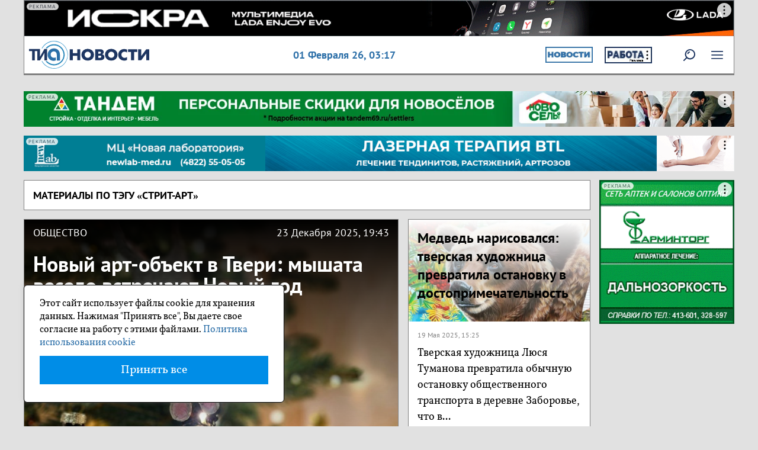

--- FILE ---
content_type: text/html; charset=UTF-8
request_url: https://tvernews.ru/tags/strit-art
body_size: 13589
content:
<!DOCTYPE html>
<html lang="ru">
    <head>
        <meta charset="utf-8">
        <meta http-equiv="X-UA-Compatible" content="IE=edge">
	<meta name="viewport" content="width=device-width, initial-scale=1.0" />
	<meta name="apple-mobile-web-app-capable" content="yes" />
        <meta name="csrf-token" content="7EnAPx48Ws0kJeJSDTqAGMO9GdyjSIu2AF8DcDyS">


        <link rel="icon" href="/favicon.ico" type="image/x-icon">
	<link rel="apple-touch-icon" href="/apple-touch-icon.png" />
	<link rel="apple-touch-icon" sizes="72x72" href="/apple-touch-icon-72x72.png" />
	<link rel="apple-touch-icon" sizes="114x114" href="/apple-touch-icon-114x114.png" />
	<link rel="apple-touch-icon" sizes="144x144" href="/apple-touch-icon-144x144.png" />

        
                        <meta name="referrer" content="unsafe-url">
                	
                                                                       <title>Материалы по тэгу «стрит-арт»</title>
                                                          <link rel="canonical" href="https://tvernews.ru/tags/strit-art/"/>
                     
             
             
         
        <!-- <link href="/css/bootstrap.min.css" rel="stylesheet" type="text/css"/> -->

        <link href="/css/reset.css" rel="stylesheet" type="text/css"/>

        <link href="/css/jquery.fancybox.css" rel="stylesheet" type="text/css"/>
        <link rel="stylesheet" href="/libs/owl-carousel/owl.carousel.css">
        <link rel="stylesheet" href="/libs/owl-carousel/owl.theme.default.css">

        <script src="/js/jquery-3.6.0.min.js" type="text/javascript"></script>
       <script src="/js/bootstrap.min.js" type="text/javascript"></script>
        <script src="/js/jquery.nicescroll.min.js" type="text/javascript"></script>

        <script src="/libs/owl-carousel/owl.carousel.min.js"></script>

           <script type="text/javascript" src="/js/jquery.fancybox.pack.js"></script>

         <link href="/css/bootstrap.min.css" rel="stylesheet" type="text/css"/>
        <link href="/css/fonts.css" rel="stylesheet" type="text/css"/>
        <link href="/css/main.css" rel="stylesheet" type="text/css"/>
        <link href="/css/modal.css" rel="stylesheet" type="text/css"/>
        <link href="/css/media.css" rel="stylesheet" type="text/css"/>
        <link href="/css/print.css" rel="stylesheet"  type="text/css" media="print"    /> 


        <script type="text/javascript" src="/js/tia.js"></script>
         <script src="/js/custom.js" type="text/javascript"></script>
         <script  src="/js/orfo.js" type="text/javascript"></script>
		 
		 
	<!-- Yandex.Metrika counter -->
<script type="text/javascript" >
   (function(m,e,t,r,i,k,a){m[i]=m[i]||function(){(m[i].a=m[i].a||[]).push(arguments)};
   m[i].l=1*new Date();
   for (var j = 0; j < document.scripts.length; j++) {if (document.scripts[j].src === r) { return; }}
   k=e.createElement(t),a=e.getElementsByTagName(t)[0],k.async=1,k.src=r,a.parentNode.insertBefore(k,a)})
   (window, document, "script", "https://mc.yandex.ru/metrika/tag.js", "ym");

   ym(786909, "init", {
        clickmap:true,
        trackLinks:true,
        accurateTrackBounce:true,
        webvisor:true,
        trackHash:true
   });
</script>
<noscript><div><img src="https://mc.yandex.ru/watch/786909" style="position:absolute; left:-9999px;" alt="" /></div></noscript>
<!-- /Yandex.Metrika counter -->	 

<script>window.yaContextCb = window.yaContextCb || []</script>
<script src="https://yandex.ru/ads/system/context.js" async></script>
<script src='https://news.2xclick.ru/loader.min.js' crossorigin='use-credentials' async></script>
		 
    </head>

    <body>
        
        <div class="section header">
                        <div class="beforeheader pos0">
                <div class="banner ">
                   <div class="kc6a">
    															 <div id="adfox_173263819853242961"></div>
<script>
    window.yaContextCb.push(()=>{
        Ya.adfoxCode.create({
            ownerId: 332411,
            containerId: 'adfox_173263819853242961',
            params: {
                pp: 'yfm',
                ps: 'imfo',
                p2: 'jhme'
            }
        })
    })
</script>
					
				
    </div>
<script>
$(function() {
    $('body').addClass('before');
})
</script>




                </div>
            </div>
                        
            
            <div class="v1 blocks flex p-2">
                <div class="logo">
                    <a href="/"><img alt=""  src="/img/svg/logo.svg"></a>
                </div>
                
                    
 
                
                <div class="data">
                   01 Февраля 26, <span id="time">06:17</span>                </div>
                 <div class="rekl_buttons">
                     <div class="lbtn">
                         <div class="kc6a">
    		                    
                        <div id="kc6a_place_1024" class="kc6a_place__style ">
                                                            
                                                                    <a href="https://tvernews.ru/news/" target="_blank" onclick="yaCounter786909.reachGoal('kc6a_place_1024'); return true;">
                                                                <img src="https://tvernews.ru/uploads/kc6a/16012026/MWVESGFcIlzvFSG9T1gvtxygO1TDqr.jpg"/>
                                </a>                        </div>
                   
                		
    </div>




                     </div>
                     <div class="rbtn">
                         <div class="kc6a">
    		                    
                       <div id="kc6a_place_1023" class="kc6a_place__style ">
                           
                            
                                <div class="r3t" onclick="$(this).next().show();">
                                    <svg width="4" height="16" viewBox="0 0 4 16" fill="black" xmlns="http://www.w3.org/2000/svg">
                                        <circle cx="2" cy="2" r="1.5"></circle>
                                        <circle cx="2" cy="8" r="1.5"></circle>
                                        <circle cx="2" cy="14" r="1.5"></circle>
                                    </svg>
                                </div>
                                <div class="r_info" style="display: none;">
                                    <svg class="close_svg" onclick="$(this).parent().hide();" width="5" height="5" viewBox="0 0 5 5" fill="black" xmlns="http://www.w3.org/2000/svg">
                                         <line x1="0" y1="0" x2="5" y2="5" stroke="black" />
                                         <line x1="0" y1="5" x2="5" y2="0" stroke="black" />
                                     </svg> 
                                    АО "ГДЕРАБОТА.РУ"<br />
ИНН: 1200013746 <br />
erid: 2SDnjdErNTz<br />
Рекламное объявление                                    <a class="pravila" href="/confidentiality/" target="blank_">Политика использования cookie</a>
                                </div>

                                                      
                                                                    <a href="https://gderabota.ru" target="_blank" onclick="yaCounter786909.reachGoal('kc6a_place_1023'); return true;">
                                                                <img src="https://tvernews.ru/uploads/kc6a/16012026/jGFyb0K1vxx36r78abfGYsvluRyv5K.jpg"/>
                                    </a>                        </div>
                   
                		
    </div>




                     </div>
                 </div> 
                <!--
                <div class="hello no_mobile">Приветствуем, <span>Пользователь!</span></div>
                <div class="u_ico">
                    <div class="msg"></div>
                    <img alt=""  src="/img/ulogo.png">
                </div>
                -->
              <!--  
                <div class="u_ico ">
                    <img class="img-responsive" alt="" src="/img/login.png">
                </div>
                -->
                
                        
                <div class="u_ico ">
                                  </div>
             
                            
                
                
                <div class="srch">
                    <a href="https://tvernews.ru/rsearch"><img alt=""  src="/img/svg/lupa.svg" onmouseover="hover(this);" onmouseout="unhover(this);"></a>
                </div>
                <div class="menu">
                     <img alt="" src="/img/svg/menu.svg" onmouseover="hover(this);" onmouseout="unhover(this);">
                </div>
            </div>
            
        </div>

<script>
    let time = setInterval(function() {
      let date = new Date();
      document.getElementById("time").innerHTML = (date.getHours()<10?'0':'') + (date.getHours() + ":" + (date.getMinutes()<10?'0':'') + date.getMinutes()); // + ":" + date.getSeconds());
    }, 1000);
</script>

    


<script>
var ucon=0;

if (document.getElementById('ulg')){
    document.getElementById('ulg').onclick = function()  {
            if (ucon==0){	

                    var loadedJS = document.createElement('script');
                    loadedJS.src = "//ulogin.ru/js/ulogin.js";
                    loadedJS.type = "text/javascript";
                    loadedJS.language = "javascript";

                    var head = document.getElementsByTagName('head')[0];
                    head.appendChild(loadedJS);

                    ucon=1;
            }
    }
}
 
 
$(function(){
    $('.u_ico').click(function(){
       $('.header .u_ico .b_umenu').toggle(); 
    });
    
}) 



</script>          <div class="section m_sec">
    <nav class="topmenu brd">
        <ul class="top_ul">
                     
            <li class="sub str">Новости<span></span>
                <ul>
                    <li><a href="/folk/">НАРОДНЫЕ НОВОСТИ</a></li>

                                        <li class=""><a href="/news/cat_1/">Общество</a></li>
                                        <li class=""><a href="/news/cat_16/">Интервью</a></li>
                                        <li class=""><a href="/news/cat_10/">Происшествия</a></li>
                                        <li class=""><a href="/news/cat_11/">Криминал</a></li>
                                        <li class=""><a href="/news/cat_13/">Туризм</a></li>
                                        <li class=""><a href="/news/cat_9/">Спорт</a></li>
                                        <li class=""><a href="/news/moygectar/">Мой гектар</a></li>
                                        <li class=""><a href="/news/cat_12/">Культура</a></li>
                                        <li class=""><a href="/news/cat_7/">Транспорт</a></li>
                                        <li class=""><a href="/news/cat_6/">ЖКХ</a></li>
                                        <li class=""><a href="/news/cat_5/">Медицина</a></li>
                                        <li class=""><a href="/news/tia_helps/">ТИА помогает</a></li>
                                        <li class=""><a href="/news/at_home/">#БудьДома</a></li>
                                        <li class=""><a href="/news/cat_63/">Итоги недели</a></li>
                                        <li class=""><a href="/news/cat_15/">Экономика</a></li>
                                        <li class=""><a href="/news/cat_2/">Политика</a></li>
                                        <li class=""><a href="/news/cat_14/">Тверские земляки</a></li>
                                        <li class=""><a href="/news/cat_4/">Образование</a></li>
                                        <li class=""><a href="/news/cat_40/">ВЫБОРЫ в ТГД</a></li>
                                        <li class=""><a href="/news/atom/">АтомЭнергоСбыт</a></li>
                                        <li class=""><a href="/news/cat_50/">ФОТОРЕПОРТАЖ</a></li>
                                        <li class=""><a href="/news/cat_17/">Афиша</a></li>
                                    </ul>
            </li>
            <li class="sub str">Спецпроекты<span></span>
                <ul>  

                                        <li class=""><a href="/news/lvov/">Гений вкуса</a></li>
                                        <li class=""><a href="/news/sortirovka/">Не корми свалку</a></li>
                                        <li class=""><a href="/news/tvervlicah/">Тверь в лицах</a></li>
                                        <li class=""><a href="/news/cat_120/">Котопес и КО</a></li>
                                        <li class=""><a href="/news/cat_55/">Дом, в котором я живу</a></li>
                                        <li class=""><a href="/news/cat_121/">На ёлочку</a></li>
                                        <li class=""><a href="/news/cat_80/">ПАРЛАМЕНТ</a></li>
                                        <li class=""><a href="/news/cat_95/">Любимая дача</a></li>
                                        <li class=""><a href="/news/kalinintver/">Из Калинина в Тверь</a></li>
                                        <li class=""><a href="/news/cat_100/">Подари улыбку ребенку</a></li>
                                        <li class=""><a href="/news/rezept_zdorovya/">Рецепт здоровья</a></li>
                                        <li class=""><a href="/news/cat_50/">Заставь дурака...</a></li>
                                        <li class=""><a href="/news/osvobozhdenie/">День освобождения</a></li>
                                        <li class=""><a href="/news/cat_99/">Самое трогательное фото</a></li>
                                        <li class=""><a href="/news/uborka/">Генеральная уборка</a></li>
                                        <li class=""><a href="/news/cat_90/">Я люблю Тверь</a></li>
                                        <li class=""><a href="/news/cat_70/">О героях былых времен</a></li>
                                        <li class=""><a href="/news/cat_55/">Проект &quot;Соседи&quot;</a></li>
                                        <li class=""><a href="/news/pohudeyka/">ПохудейКа</a></li>
                                        <li class=""><a href="/news/puteshestvie/">Путешествие по Тверской области</a></li>
                                        <li class=""><a href="/news/cat_24/">Фотоконкурс на ТИА</a></li>
                                        <li class=""><a href="/news/novogodneenastroenie/">Новогоднее настроение</a></li>
                                        <li class=""><a href="/news/maxfit/">Моя семья</a></li>
                                    </ul>


            </li>

            <li class=""><a href="/news/tia_helps/">ТИА Помогает</a></li>
                   <li class=""><a href="/who-is-who/">Кто есть кто</a></li>
            <li class=""><a href="/tests/">Тесты</a></li>
            <li class=""><a href="/oprosy/">Опросы</a></li>

        </ul>


    </nav>
</div>

<script>
    $(function () {
        $('.menu').click(function () {
            if ($(this).hasClass('open')) {
                $(this).removeClass('open');
                $('.menu img').attr('src', '/img/svg/menu.svg');
                $('.topmenu').toggle();
            } else {
                $(this).addClass('open');
                $('.menu img').attr('src', '/img/svg/x.svg');
                $('.topmenu').toggle();
            }
        });

        $('.topmenu .sub').click(function () {

            if ($(this).hasClass('open')) {
                $(this).removeClass('open');
            } else {

                $('.topmenu .sub').removeClass('open');
                $(this).addClass('open');
            }
        })

    })

</script>  


                <div class="section">
            <div class="banner pos1">
               <div class="kc6a">
    															 <!--AdFox START-->
<!--yandex_tverigrad-->
<!--Площадка: Tvernews (ТИА) / * / *-->
<!--Тип баннера: Под шапкой пк (ТИА) 1400*70-->
<!--Расположение: верх страницы-->
<div id="adfox_173839470179812961"></div>
<script>
    window.yaContextCb.push(()=>{
        Ya.adfoxCode.create({
            ownerId: 332411,
            containerId: 'adfox_173839470179812961',
            params: {
                pp: 'g',
                ps: 'imfo',
                p2: 'jhvw'
            }
        })
    })
</script>
					
				
    </div>




            </div>
        </div>
        <div class="section">
            <div class="banner pos2">
                 <div class="kc6a">
    															 <!--AdFox START-->
<!--yandex_tverigrad-->
<!--Площадка: Tvernews (ТИА) / * / *-->
<!--Тип баннера: Под шапкой 2 пк (ТИА) 1400*70-->
<!--Расположение: верх страницы-->
<div id="adfox_173827250946112961"></div>
<script>
    window.yaContextCb.push(()=>{
        Ya.adfoxCode.create({
            ownerId: 332411,
            containerId: 'adfox_173827250946112961',
            params: {
                pp: 'g',
                ps: 'imfo',
                p2: 'jjju'
            }
        })
    })
</script>
					
				
    </div>




                 <a style="display:none;" href="#">  <img alt=""  src="/img/banners/pos2.jpg"> </a>
            </div>
        </div>
        <div class="section"> 
                <div class="banner pos0m">
                   <div class="kc6a">
    															 <!--AdFox START-->
<!--yandex_tverigrad-->
<!--Площадка: Tvernews (ТИА) / * / *-->
<!--Тип баннера: Позиция 1-1 моб (ТИА)-->
<!--Расположение: самый верх-->
<div id="adfox_173263828747082961"></div>
<script>
    window.yaContextCb.push(()=>{
        Ya.adfoxCode.create({
            ownerId: 332411,
            containerId: 'adfox_173263828747082961',
            params: {
                pp: 'yfm',
                ps: 'imfo',
                p2: 'jhmf'
            }
        })
    })
</script>
					
				
    </div>




                </div>
        </div>
        <div class="section">
            <div class="banner pos1m">
                <div class="kc6a">
    															 <!--AdFox START-->
<!--yandex_tverigrad-->
<!--Площадка: Tvernews (ТИА) / * / *-->
<!--Тип баннера: Под шапкой 1 (ТИА) моб-->
<!--Расположение: верх страницы-->
<div id="adfox_173839565065032961"></div>
<script>
    window.yaContextCb.push(()=>{
        Ya.adfoxCode.create({
            ownerId: 332411,
            containerId: 'adfox_173839565065032961',
            params: {
                pp: 'g',
                ps: 'imfo',
                p2: 'jjli'
            }
        })
    })
</script>
					
				
    </div>




            </div>
        </div>

        
        <div class="section main flex v-top">

            <div class="main_content  flex v-top wrap">
                                                    
<div class="category brd wbg">
   <h1 class="category-header"> Материалы по тэгу «стрит-арт» </h1>	
</div>

<div class="category-items flex v-top wrap">
                            
                        <a class="main_article " href="/news/331095/">
     
            <div class="text_block">
                    <div class="blocks flex">
                            <div class="article_cat">
                            Общество
                            </div>
                            <div class="article_time">
                                    23 Декабря 2025, 19:43
	                            </div>
                    </div>
                    <div class="article_hh">
                              Новый арт-объект в Твери: мышата весело встречают Новый год
                    </div>
            </div>
                             <img loading="lazy" src="/uploads/23122025/qpPzPWOeJFeRLyRRivSbohKfcM9fAO_thumb.jpg" alt="Новый арт-объект в Твери: мышата весело встречают Новый год - новости ТИА"/>

                         
    </a>
            
                            
                        <a href="/news/324880/" class="article_block article_a first">
 
        <div class="top_block">
                <div class="article_hh">
                    	
                            Медведь нарисовался: тверская художница превратила остановку в достопримечательность
                                    </div>
                
                    
                    <img loading="lazy" src="/uploads/19052025/qyr6MviodWmZxE0Ft6SypqU47VqABv_thumb.jpg" alt="Медведь нарисовался: тверская художница превратила остановку в достопримечательность - новости ТИА"/>
               

               <!-- <img alt=""  src="/img/article_a.jpg"> -->

        </div>
        <div class="m_block">
                <div class="blocks flex">
                        <div class="article_cat">
                                                               Общество
                                                            </div>
                       
                        <div class="article_time">
                               19 Мая 2025, 15:25
	                        </div>
                </div>
            <p>
                      Тверская художница Люся Туманова превратила обычную остановку общественного транспорта в деревне Заборовье, что в...
                </p>
        </div>
    </a>

            
                            
                                                                        
                <a href="/news/307093/"  class="article_block article_b">

                <div class="top_block">
                        <div class="article_hh">
                            	
                                    В Вышнем Волочке появилась новая фигурка волчка
                                                    </div>
                    
                         <img loading="lazy" src="/uploads/20122023/dItUDxE1To5ixKAHXMuWxJZ9MODWwj_thumb.jpg" alt="В Вышнем Волочке появилась новая фигурка волчка - новости ТИА"/>

                      <!--  <img alt=""  src="/img/article_b.jpg"> -->
                </div>
                <div class="m_block">
                        <div class="blocks flex">
                                <div class="article_cat">
                                                                            Культура
                                                                    </div>
                                                           <div class="article_time">
                                      20 Декабря 2023, 10:37
	                                </div>
                        </div>
                   
                        <p>
                                Новая фигурка волчка появилась возле здания вокзала в Вышнем Волочке Тверской области. С весны 2022 года в городе установили вместе с этой четыре небольших...
                        </p>
                </div>
        </a>	




            
                            
                                            <div class="banner pos3m">
                        <div class="kc6a">
    															 <!--AdFox START-->
<!--yandex_tverigrad-->
<!--Площадка: Tvernews (ТИА) / * / *-->
<!--Тип баннера: Под шапкой 2 моб (ТИА)-->
<!--Расположение: верх страницы-->
<div id="adfox_173827290024522961"></div>
<script>
    window.yaContextCb.push(()=>{
        Ya.adfoxCode.create({
            ownerId: 332411,
            containerId: 'adfox_173827290024522961',
            params: {
                pp: 'g',
                ps: 'imfo',
                p2: 'jjku'
            }
        })
    })
</script>
					
				
    </div>




                    </div>
                                                                
                <a href="/news/303304/"  class="article_block article_b">

                <div class="top_block">
                        <div class="article_hh">
                            	
                                    Защитник соснового бора нарисовал граффити с зомби в Тверской области
                                                    </div>
                    
                         <img loading="lazy" src="/uploads/05092023/lfutol8HTkY5BgTeiB3j6HbqJPqbXJ_thumb.jpg" alt="Защитник соснового бора нарисовал граффити с зомби в Тверской области - новости ТИА"/>

                      <!--  <img alt=""  src="/img/article_b.jpg"> -->
                </div>
                <div class="m_block">
                        <div class="blocks flex">
                                <div class="article_cat">
                                                                            Культура
                                                                    </div>
                                                           <div class="article_time">
                                      05 Сентября 2023, 11:18
	                                </div>
                        </div>
                   
                        <p>
                                В городе Конаково Тверской области на гараже на улице Васильковского появилось граффити, на котором зомби угрожает растениям. За основу сюжета автор арта взял...
                        </p>
                </div>
        </a>	




            
                        <div class="section hs">
                                    <div class="banner pos7">
                         <div class="kc6a">
    															 <!--AdFox START-->
<!--yandex_tverigrad-->
<!--Площадка: Tvernews (ТИА) / * / *-->
<!--Тип баннера: Позиция 3-1 пк (ТИА)-->
<!--Расположение: середина страницы-->
<div id="adfox_173921729374042961"></div>
<script>
    window.yaContextCb.push(()=>{
        Ya.adfoxCode.create({
            ownerId: 332411,
            containerId: 'adfox_173921729374042961',
            params: {
                pp: 'h',
                ps: 'imfo',
                p2: 'jjqz'
            }
        })
    })
</script>
					
				
    </div>




                    </div>
                            </div>
                        
                        <a href="/news/302670/" class="article_block article_a ">
 
        <div class="top_block">
                <div class="article_hh">
                    	
                            В рубрике &quot;Ключи Твери&quot; экскурсоводы рассказали о городском стрит-арте
                                    </div>
                
                    
                    <img loading="lazy" src="/uploads/17082023/2wdNqCM1Xflj8Mpb2iqy2L2QqwIHf4_thumb.jpg" alt="В рубрике &quot;Ключи Твери&quot; экскурсоводы рассказали о городском стрит-арте - новости ТИА"/>
               

               <!-- <img alt=""  src="/img/article_a.jpg"> -->

        </div>
        <div class="m_block">
                <div class="blocks flex">
                        <div class="article_cat">
                                                               Общество
                                                            </div>
                       
                        <div class="article_time">
                               17 Августа 2023, 17:13
	                        </div>
                </div>
            <p>
                      Администрация города продолжает рубрику &quot;Ключи Твери&quot;. Новый выпуск посвящен городскому стрит-арту. Экскурсоводы Мария...
                </p>
        </div>
    </a>

            
                            
                        <div class="banner pos3m">
                    
                </div>
                <a href="/news/289237/" class="article_block article_a ">
 
        <div class="top_block">
                <div class="article_hh">
                    	
                            Тверичане могут стать соавторами первого &quot;Путеводителя современного искусства&quot; 
                                    </div>
                
                    
                    <img loading="lazy" src="/uploads/2MF0bSIimTPFdIo9jajz5mrtlqjdk5_thumb.jpg" alt="Тверичане могут стать соавторами первого &quot;Путеводителя современного искусства&quot;  - новости ТИА"/>
               

               <!-- <img alt=""  src="/img/article_a.jpg"> -->

        </div>
        <div class="m_block">
                <div class="blocks flex">
                        <div class="article_cat">
                                                               Туризм
                                                            </div>
                       
                        <div class="article_time">
                               29 Августа 2022, 17:25
	                        </div>
                </div>
            <p>
                      Первый в России &quot;Путеводитель по объектам современного искусства&quot;, расположенным в разных регионах страны, создается...
                </p>
        </div>
    </a>

            
                            
                        <a href="/news/288729/" class="article_block article_a ">
 
        <div class="top_block">
                <div class="article_hh">
                    	
                            В Твери мышата стали стрит-артом: фасады домов украсили мышиные &quot;окошки&quot;
                                    </div>
                
                    
                    <img loading="lazy" src="/uploads/wf2tHB4YY9vFqOCFIWzSR84qNuCkJy_thumb.jpg" alt="В Твери мышата стали стрит-артом: фасады домов украсили мышиные &quot;окошки&quot; - новости ТИА"/>
               

               <!-- <img alt=""  src="/img/article_a.jpg"> -->

        </div>
        <div class="m_block">
                <div class="blocks flex">
                        <div class="article_cat">
                                                               Общество
                                                            </div>
                       
                        <div class="article_time">
                               17 Августа 2022, 10:43
	                        </div>
                </div>
            <p>
                      Жители Твери обратили внимание на новые маленькие арт-объекты, которые этим летом появились в городе, - мышиные домики...
                </p>
        </div>
    </a>

            
                            
                                                            <div class="banner pos3m">
                        <div class="kc6a">
    															 <!--AdFox START-->
<!--yandex_tverigrad-->
<!--Площадка: Tvernews (ТИА) / * / *-->
<!--Тип баннера: Боковой 1 моб (моб 3) ТИА-->
<!--Расположение: середина страницы-->
<div id="adfox_173835483540612961"></div>
<script>
    window.yaContextCb.push(()=>{
        Ya.adfoxCode.create({
            ownerId: 332411,
            containerId: 'adfox_173835483540612961',
            params: {
                pp: 'h',
                ps: 'imfo',
                p2: 'jjkw'
            }
        })
    })
</script>
					
				
    </div>




                    </div>
                                                
                <a href="/news/276755/"  class="article_block article_b">

                <div class="top_block">
                        <div class="article_hh">
                            	
                                    В Твери появилось новое граффити с собакой
                                                    </div>
                    
                         <img loading="lazy" src="/uploads/dOazkzrj6uPpK5z6zfarxVGgEViTl0_thumb.jpg" alt="В Твери появилось новое граффити с собакой - новости ТИА"/>

                      <!--  <img alt=""  src="/img/article_b.jpg"> -->
                </div>
                <div class="m_block">
                        <div class="blocks flex">
                                <div class="article_cat">
                                                                            Общество
                                                                    </div>
                                                           <div class="article_time">
                                      07 Октября 2021, 09:44
	                                </div>
                        </div>
                   
                        <p>
                                Изображение собаки в красной шапочке появилось на заборе возле армянской церкви в...
                        </p>
                </div>
        </a>	




            
                            
                                                                        
                <a href="/news/267661/"  class="article_block article_b">

                <div class="top_block">
                        <div class="article_hh">
                            	
                                    В Твери стену Цоя и граффити с Солженицыным отгородили заборами
                                                    </div>
                    
                         <img loading="lazy" src="/uploads/WC1LaaErc9UBlPECTCC7iKzSqW3kdn_thumb.jpg" alt="В Твери стену Цоя и граффити с Солженицыным отгородили заборами - новости ТИА"/>

                      <!--  <img alt=""  src="/img/article_b.jpg"> -->
                </div>
                <div class="m_block">
                        <div class="blocks flex">
                                <div class="article_cat">
                                                                            Культура
                                                                    </div>
                                                           <div class="article_time">
                                      10 Февраля 2021, 13:24
	                                </div>
                        </div>
                   
                        <p>
                                &quot;Заборобесие&quot; - такой хештег поставила под постом о новых заборах в Твери руководитель лектория &quot;Живое слово&quot; Любовь Кукушкина. Она рассказала, что во время...
                        </p>
                </div>
        </a>	




            
                                <div class="section hs">
                                     <div class="banner pos8">
                         <div class="kc6a">
    															 <!--AdFox START-->
<!--yandex_tverigrad-->
<!--Площадка: Tvernews (ТИА) / * / *-->
<!--Тип баннера: Позиция 3-2 пк (ТИА)-->
<!--Расположение: середина страницы-->
<div id="adfox_17409993561932961"></div>
<script>
    window.yaContextCb.push(()=>{
        Ya.adfoxCode.create({
            ownerId: 332411,
            containerId: 'adfox_17409993561932961',
            params: {
                pp: 'h',
                ps: 'imfo',
                p2: 'jjra'
            }
        })
    })
</script>
					
				
    </div>




                    </div>
                             </div>
                
                                                                        
                <a href="/news/260342/"  class="article_block article_b">

                <div class="top_block">
                        <div class="article_hh">
                            	
                                    В Твери определили стену  для нового граффити с Солженицыным
                                                    </div>
                    
                         <img loading="lazy" src="/uploads/xMYQ6lBxd9SyZ4bJDtR8D6j4YnLVOS_thumb.jpg" alt="В Твери определили стену  для нового граффити с Солженицыным - новости ТИА"/>

                      <!--  <img alt=""  src="/img/article_b.jpg"> -->
                </div>
                <div class="m_block">
                        <div class="blocks flex">
                                <div class="article_cat">
                                                                            Общество
                                                                    </div>
                                                           <div class="article_time">
                                      08 Июля 2020, 16:10
	                                </div>
                        </div>
                   
                        <p>
                                Новое граффити с нобелевским лауреатом Александром Солженицыным появится на стене дома 29 на бульваре Радищева. Это место давно облюбовали уличные художники....
                        </p>
                </div>
        </a>	




            
                            
                                                                            <div class="banner pos3m">
                        <div class="kc6a">
    															 <!--AdFox START-->
<!--yandex_tverigrad-->
<!--Площадка: Tvernews (ТИА) / * / *-->
<!--Тип баннера: Боковой 2 моб (моб 4) ТИА-->
<!--Расположение: середина страницы-->
<div id="adfox_17398677291292961"></div>
<script>
    window.yaContextCb.push(()=>{
        Ya.adfoxCode.create({
            ownerId: 332411,
            containerId: 'adfox_17398677291292961',
            params: {
                pp: 'h',
                ps: 'imfo',
                p2: 'jjvq'
            }
        })
    })
</script>
					
				
    </div>




                    </div>
                                
                <a href="/news/253207/"  class="article_block article_b">

                <div class="top_block">
                        <div class="article_hh">
                            	
                                    Художники и архитекторы выбрали самые интересные граффити Твери 
                                                    </div>
                    
                         <img loading="lazy" src="/uploads/DgY31Ah4oX0bgMlD3K82JLxnRwefZ0_thumb.jpg" alt="Художники и архитекторы выбрали самые интересные граффити Твери  - новости ТИА"/>

                      <!--  <img alt=""  src="/img/article_b.jpg"> -->
                </div>
                <div class="m_block">
                        <div class="blocks flex">
                                <div class="article_cat">
                                                                            Культура
                                                                    </div>
                                                           <div class="article_time">
                                      29 Ноября 2019, 13:34
	                                </div>
                        </div>
                   
                        <p>
                                Редакция ТИА попросила главного архитектора Твери и нескольких художников выбрать и назвать самые достойные, по их мнению, стрит-арты...
                        </p>
                </div>
        </a>	




            
                            
                                                                        
                <a href="/folk/244296/"  class="article_block article_b">

                <div class="top_block">
                        <div class="article_hh">
                            	
                                    На недокрематории в Твери появился стрит-арт
                                                    </div>
                    
                         <img loading="lazy" src="/uploads/TujmlyShv9wo2oEGUprGgAjJDDAb0f_thumb.jpg" alt="На недокрематории в Твери появился стрит-арт - народные новости ТИА"/>

                      <!--  <img alt=""  src="/img/article_b.jpg"> -->
                </div>
                <div class="m_block">
                        <div class="blocks flex">
                                <div class="article_cat">
                                                                            Общество
                                                                    </div>
                                                           <div class="article_time">
                                      29 Июля 2019, 15:12
	                                </div>
                        </div>
                   
                        <p>
                                Интересная инсталляция появилась на здании, в котором должен был открыться крематорий. Это микрорайон Южный возле...
                        </p>
                </div>
        </a>	




            
                            
                                                                        
                <a href="/news/236756/"  class="article_block article_b">

                <div class="top_block">
                        <div class="article_hh">
                            	
                                    Мозговыносительный уличный финский стрит-арт – двухголовая маленькая статуя за 10 тысяч евро 
                                                    </div>
                    
                         <img loading="lazy" src="/img/default/tia.jpg" alt="Мозговыносительный уличный финский стрит-арт – двухголовая маленькая статуя за 10 тысяч евро  - новости ТИА"/>

                      <!--  <img alt=""  src="/img/article_b.jpg"> -->
                </div>
                <div class="m_block">
                        <div class="blocks flex">
                                <div class="article_cat">
                                                                            Как у них
                                                                    </div>
                                                           <div class="article_time">
                                      29 Октября 2018, 15:23
	                                </div>
                        </div>
                   
                        <p>
                                В то время, как в Твери вандалы глумятся над каменными изваяниями, в финском городе Риихимяки, находящемся в одной провинции с нашим городом-побратимом, на...
                        </p>
                </div>
        </a>	




            
                            
                                                                                            <div class="banner pos3m">
                        
                    </div>
                
                <a href="/news/236105/"  class="article_block article_b">

                <div class="top_block">
                        <div class="article_hh">
                            	
                                    &quot;Жить не по лжи&quot;: в Твери появилось граффити с Солженицыным
                                                    </div>
                    
                         <img loading="lazy" src="/img/default/kultura.jpg" alt="&quot;Жить не по лжи&quot;: в Твери появилось граффити с Солженицыным - новости ТИА"/>

                      <!--  <img alt=""  src="/img/article_b.jpg"> -->
                </div>
                <div class="m_block">
                        <div class="blocks flex">
                                <div class="article_cat">
                                                                            Культура
                                                                    </div>
                                                           <div class="article_time">
                                      04 Октября 2018, 14:07
	                                </div>
                        </div>
                   
                        <p>
                                На боковой стене дома № 32 по Смоленскому переулку появился портрет известного писателя. Как объяснили местные жители, неизвестный художник привез сюда люльку...
                        </p>
                </div>
        </a>	




            
                            
                                                                        
                <a href="/folk/235544/"  class="article_block article_b">

                <div class="top_block">
                        <div class="article_hh">
                            	
                                    В Твери завелись местные Бэнкси - Витя и Катя
                                                    </div>
                    
                         <img loading="lazy" src="/img/default/obschestvo.jpg" alt="В Твери завелись местные Бэнкси - Витя и Катя - народные новости ТИА"/>

                      <!--  <img alt=""  src="/img/article_b.jpg"> -->
                </div>
                <div class="m_block">
                        <div class="blocks flex">
                                <div class="article_cat">
                                                                            Общество
                                                                    </div>
                                                           <div class="article_time">
                                      14 Сентября 2018, 14:03
	                                </div>
                        </div>
                   
                        <p>
                                На мой взгляд, хороший стрит-арт – это красота, которая должна быть и развиваться в Твери. Умная. Уместная, концептуальная, порой превращающая убогие стены в...
                        </p>
                </div>
        </a>	




            
                            
                                                                        
                <a href="/folk/187955/"  class="article_block article_b">

                <div class="top_block">
                        <div class="article_hh">
                            	
                                    Доброго утра тебе, Тверь!
                                                    </div>
                    
                         <img loading="lazy" src="/img/default/obschestvo.jpg" alt="Доброго утра тебе, Тверь! - народные новости ТИА"/>

                      <!--  <img alt=""  src="/img/article_b.jpg"> -->
                </div>
                <div class="m_block">
                        <div class="blocks flex">
                                <div class="article_cat">
                                                                            Общество
                                                                    </div>
                                                           <div class="article_time">
                                      20 Августа 2014, 09:38
	                                </div>
                        </div>
                   
                        <p>
                                Вот такая милая картина попала в объектив нашего...
                        </p>
                </div>
        </a>	




            
                            
                                                                        
                <a href="/folk/155967/"  class="article_block article_b">

                <div class="top_block">
                        <div class="article_hh">
                            	
                                    Петроглифы на фонтане в центре Твери
                                                    </div>
                    
                         <img loading="lazy" src="/img/default/tia.jpg" alt="Петроглифы на фонтане в центре Твери - народные новости ТИА"/>

                      <!--  <img alt=""  src="/img/article_b.jpg"> -->
                </div>
                <div class="m_block">
                        <div class="blocks flex">
                                <div class="article_cat">
                                                                            ФОТОРЕПОРТАЖ
                                                                    </div>
                                                           <div class="article_time">
                                      14 Сентября 2013, 20:50
	                                </div>
                        </div>
                   
                        <p>
                                Шли тут мимо фонтана у цирка, и увидели...
                        </p>
                </div>
        </a>	




            
        
</div>



   







                                <div class="footer flex v-top">
    <div class="bl">

      <p class="copy">© 2026 «ТИА» </p>
      <p><img class="p18" src="/img/svg/18.svg"></p> 
      <p>Использование материалов сайта возможно только с письменного 
              разрешения редакции. Рубрики, а также материалы и статьи, 
              помеченные «на правах рекламы», 
              являются рекламно-информационными материалами портала.</p>

      <p>Информационное агентство "Твоё Информационное Агентство  («ТИА»), 
          регистрационный номер ИА № ФС 77 - 87045 от 26.03.2024 г. 
          Зарегистрировано Федеральной службой по надзору в сфере связи, 
          информационных технологий и массовых коммуникаций.
      </p>
      <p>
      Учредитель СМИ: Общество с ограниченной ответственностью "Твоё Информационное Агентство" (ИНН 6950001525/КПП 695001001).
      </p>

      
       <ul class="f_menu flex f-start wrap">
            <li class=""><a href="/news/">Новости</a></li>
                    <li><a href="/folk/">НАРОДНЫЕ НОВОСТИ</a></li>
                    
                                            <li class=""><a href="/news/cat_1/">Общество</a></li>
                                            <li class=""><a href="/news/cat_16/">Интервью</a></li>
                                            <li class=""><a href="/news/cat_10/">Происшествия</a></li>
                                            <li class=""><a href="/news/cat_11/">Криминал</a></li>
                                            <li class=""><a href="/news/cat_13/">Туризм</a></li>
                                            <li class=""><a href="/news/cat_9/">Спорт</a></li>
                                            <li class=""><a href="/news/moygectar/">Мой гектар</a></li>
                                            <li class=""><a href="/news/cat_12/">Культура</a></li>
                                            <li class=""><a href="/news/cat_7/">Транспорт</a></li>
                                            <li class=""><a href="/news/cat_6/">ЖКХ</a></li>
                                            <li class=""><a href="/news/cat_5/">Медицина</a></li>
                                            <li class=""><a href="/news/tia_helps/">ТИА помогает</a></li>
                                            <li class=""><a href="/news/at_home/">#БудьДома</a></li>
                                            <li class=""><a href="/news/cat_63/">Итоги недели</a></li>
                                            <li class=""><a href="/news/cat_15/">Экономика</a></li>
                                            <li class=""><a href="/news/cat_2/">Политика</a></li>
                                            <li class=""><a href="/news/cat_14/">Тверские земляки</a></li>
                                            <li class=""><a href="/news/cat_4/">Образование</a></li>
                                            <li class=""><a href="/news/cat_40/">ВЫБОРЫ в ТГД</a></li>
                                            <li class=""><a href="/news/atom/">АтомЭнергоСбыт</a></li>
                                            <li class=""><a href="/news/cat_50/">ФОТОРЕПОРТАЖ</a></li>
                                            <li class=""><a href="/news/cat_17/">Афиша</a></li>
                          
            
                                     <li class=""><a href="/news/lvov/">Гений вкуса</a></li>
                                            <li class=""><a href="/news/sortirovka/">Не корми свалку</a></li>
                                            <li class=""><a href="/news/tvervlicah/">Тверь в лицах</a></li>
                                            <li class=""><a href="/news/cat_120/">Котопес и КО</a></li>
                                            <li class=""><a href="/news/cat_55/">Дом, в котором я живу</a></li>
                                            <li class=""><a href="/news/cat_121/">На ёлочку</a></li>
                                            <li class=""><a href="/news/cat_80/">ПАРЛАМЕНТ</a></li>
                                            <li class=""><a href="/news/cat_95/">Любимая дача</a></li>
                                            <li class=""><a href="/news/kalinintver/">Из Калинина в Тверь</a></li>
                                            <li class=""><a href="/news/cat_100/">Подари улыбку ребенку</a></li>
                                            <li class=""><a href="/news/rezept_zdorovya/">Рецепт здоровья</a></li>
                                            <li class=""><a href="/news/cat_50/">Заставь дурака...</a></li>
                                            <li class=""><a href="/news/osvobozhdenie/">День освобождения</a></li>
                                            <li class=""><a href="/news/cat_99/">Самое трогательное фото</a></li>
                                            <li class=""><a href="/news/uborka/">Генеральная уборка</a></li>
                                            <li class=""><a href="/news/cat_90/">Я люблю Тверь</a></li>
                                            <li class=""><a href="/news/cat_70/">О героях былых времен</a></li>
                                            <li class=""><a href="/news/cat_55/">Проект &quot;Соседи&quot;</a></li>
                                            <li class=""><a href="/news/pohudeyka/">ПохудейКа</a></li>
                                            <li class=""><a href="/news/puteshestvie/">Путешествие по Тверской области</a></li>
                                            <li class=""><a href="/news/cat_24/">Фотоконкурс на ТИА</a></li>
                                            <li class=""><a href="/news/novogodneenastroenie/">Новогоднее настроение</a></li>
                                            <li class=""><a href="/news/maxfit/">Моя семья</a></li>
                                
            <li class=""><a href="/news/tia_helps/">ТИА Помогает</a></li>
            <li class=""><a href="/blog/">Блоги</a></li>
            <li class=""><a href="/who-is-who/">Кто есть кто</a></li>
            <li class=""><a href="/news/ot_redakcii/">От редакции</a></li>
          
           
        </ul>



                          <div class="">
         <a href="https://ostrovok.ru/hotel/russia/kaliningrad/">калининград гостиница</a>
</div>	



       <div class="">
         Компания «Делу время» консультирует, <a href="https://xn----dtbeec7ak4ay9j.xn--p1ai/blog/rabota-i-protsedura-bankrotstva-mozhno-li-rabotat-vo-vremya-bankrotstva-/" target="_blank">можно ли устроиться на работу во время процедуры банкротства</a> для погашения долгов.
</div>	



       

    </div>
    <div class="bm">

              <p><b>Контакты редакции</b></p>
              <address>  
                    Адрес:  170006, г. Тверь, ул. Софьи Перовской, д. 6<br>
                    Телефон: +7 920-150-10-00<br>
                    Электронная почта:  info@tvernews.ru<br>
                    Телефон рекламной службы:  <br>8 (4822) 78-77-01, <br>
                    сот. +7 920-695-37-28<br>
                    Почта рекламной службы: omc@omctver.ru
              </address>
              <b>Кто делает ТИА</b><br>
                    Директор: Е.А. Теряева<br>
	        Редактор: Лаврикова Д.В.<br>
                    Корреспонденты:<br> Капралов Д.В., Бондарева Е.Х.<br>
                    Специальные корреспонденты:<br> Л.В. Кулик<br>
                    Менеджеры: А.В. Макунина<br>
              </p> 
              <ul class="f_menu flex f-start wrap">
                    <li><a href="/services/">Реклама</a></li>
                    <li> <a href="/reglament/">Правила сайта</a></li>
                    <li> <a href="/confidentiality/">Политика конфиденциальности</a></li>
              </ul>


    </div>
    <div class="br">


              <div class="social">
                    <p>Социальные сети</p>
                    <ul>
                      <li style="display:none;"><a href="https://www.facebook.com/tvernews" target="_blank"><img src="/img/social/fb.png" alt="facebook"></a></li>
                      <li><a href="https://vk.com/tvernewsru" target="_blank"><img src="/img/social/vk.png" alt="группа в вконтакте"></a></li>
                      <li style="display:none;"><a href="#" target="_blank"><img src="/img/social/ins.png" alt="instagram"></a></li>
                      <li style="display:none;"><a href="#" target="_blank"><img src="/img/social/ok.png" alt="ok"></a></li>
                      <li><a href="https://dzen.ru/tvernews" target="_blank"><img src="/img/social/dzen.png" alt="яндекс дзэн"></a></li>
                      <li><a href="https://t.me/tvernewsru" target="_blank"><img src="/img/social/t.png" alt="телеграм"></a></li>
                    </ul>
              </div>
              <div class="conters">
                  <!-- Yandex.Metrika informer -->
					<a href="https://metrika.yandex.ru/stat/?id=786909&amp;from=informer"
					target="_blank" rel="nofollow"><img src="https://informer.yandex.ru/informer/786909/3_0_FFFFFFFF_EFEFEFFF_0_pageviews"
					style="width:88px; height:31px; border:0;" alt="Яндекс.Метрика" title="Яндекс.Метрика: данные за сегодня (просмотры, визиты и уникальные посетители)" class="ym-advanced-informer" data-cid="786909" data-lang="ru" /></a>
				<!-- /Yandex.Metrika informer -->  

			<!--LiveInternet counter-->
			<a href="https://www.liveinternet.ru/click"
			target="_blank"><img id="licnt6067" width="88" height="31" style="border:0" 
			title="LiveInternet: показано число просмотров за 24 часа, посетителей за 24 часа и за сегодня"
			src="[data-uri]"
			alt=""/></a><script>(function(d,s){d.getElementById("licnt6067").src=
			"https://counter.yadro.ru/hit?t11.6;r"+escape(d.referrer)+
			((typeof(s)=="undefined")?"":";s"+s.width+"*"+s.height+"*"+
			(s.colorDepth?s.colorDepth:s.pixelDepth))+";u"+escape(d.URL)+
			";h"+escape(d.title.substring(0,150))+";"+Math.random()})
			(document,screen)</script>
			<!--/LiveInternet-->
			
			<!-- Google tag (gtag.js) --> 
                        <script async src="https://www.googletagmanager.com/gtag/js?id=G-NNP85ZPHKT"></script> 
                        <script> window.dataLayer = window.dataLayer || []; function gtag(){dataLayer.push(arguments);} gtag('js', new Date()); gtag('config', 'G-NNP85ZPHKT'); </script>



              </div>

    </div>
</div>	    

<div id = "toTop" > <img src="/img/up.png" alt="вверх"> </div>
<script>
$(function() {
    $(window).scroll(function() {
        if($(this).scrollTop() != 0) {
            $('#toTop').fadeIn();
        } else {
            $('#toTop').fadeOut();
        }
    });
 
    $('#toTop').click(function() {
        //yaCounter786909.reachGoal('top_click');
        $('body,html').animate({scrollTop:0},800);
     });
 }); 
</script>


            </div>

                    <div class="right_side">
                <div class="pos3">
                    <div class="kc6a">
    															 <!--AdFox START-->
<!--yandex_tverigrad-->
<!--Площадка: Tvernews (ТИА) / * / *-->
<!--Тип баннера: Боковой 1 пк (ТИА)-->
<!--Расположение: верх страницы-->
<div id="adfox_173835449698212961"></div>
<script>
    window.yaContextCb.push(()=>{
        Ya.adfoxCode.create({
            ownerId: 332411,
            containerId: 'adfox_173835449698212961',
            params: {
                pp: 'g',
                ps: 'imfo',
                p2: 'jjkv'
            }
        })
    })
</script>
					
				
    </div>




                </div>
                <div class="pos4">
                    <div class="kc6a">
    															 <!--AdFox START-->
<!--yandex_tverigrad-->
<!--Площадка: Tvernews (ТИА) / * / *-->
<!--Тип баннера: Боковой 2 пк (ТИА)-->
<!--Расположение: середина страницы-->
<div id="adfox_173980750715612961"></div>
<script>
    window.yaContextCb.push(()=>{
        Ya.adfoxCode.create({
            ownerId: 332411,
            containerId: 'adfox_173980750715612961',
            params: {
                pp: 'h',
                ps: 'imfo',
                p2: 'jjvm'
            }
        })
    })
</script>
					
				
    </div>




                </div>
                <div class="pos5">
                    <div class="kc6a">
    															 <!--AdFox START-->
<!--yandex_tverigrad-->
<!--Площадка: Tvernews (ТИА) / * / *-->
<!--Тип баннера: Боковой 3 пк (ТИА)-->
<!--Расположение: середина страницы-->
<div id="adfox_174310330749572961"></div>
<script>
    window.yaContextCb.push(()=>{
        Ya.adfoxCode.create({
            ownerId: 332411,
            containerId: 'adfox_174310330749572961',
            params: {
                pp: 'h',
                ps: 'imfo',
                p2: 'jkvn'
            }
        })
    })
</script>
					
				
    </div>




                </div>
                <div class="pos6">
                    <div class="kc6a">
    															 <!--AdFox START-->
<!--yandex_tverigrad-->
<!--Площадка: Tvernews (ТИА) / * / *-->
<!--Тип баннера: Боковой 4 пк (ТИА)-->
<!--Расположение: середина страницы-->
<div id="adfox_174309979056142961"></div>
<script>
    window.yaContextCb.push(()=>{
        Ya.adfoxCode.create({
            ownerId: 332411,
            containerId: 'adfox_174309979056142961',
            params: {
                pp: 'h',
                ps: 'imfo',
                p2: 'jkvo'
            }
        })
    })
</script>
					
				
    </div>




                </div>
                <div class="pos7">
                    <div class="kc6a">
    															 <!--AdFox START-->
<!--yandex_tverigrad-->
<!--Площадка: Tvernews (ТИА) / * / *-->
<!--Тип баннера: Боковой 5 ТИА-->
<!--Расположение: середина страницы-->
<div id="adfox_174310130705882961"></div>
<script>
    window.yaContextCb.push(()=>{
        Ya.adfoxCode.create({
            ownerId: 332411,
            containerId: 'adfox_174310130705882961',
            params: {
                pp: 'h',
                ps: 'imfo',
                p2: 'jkvp'
            }
        })
    })
</script>
					
				
    </div>




                </div>
                <div class="pos8">
                    <div class="kc6a">
    															 <!--AdFox START-->
<!--yandex_tverigrad-->
<!--Площадка: Tvernews (ТИА) / * / *-->
<!--Тип баннера: Боковой 6 ТИА-->
<!--Расположение: середина страницы-->
<div id="adfox_174310168548822961"></div>
<script>
    window.yaContextCb.push(()=>{
        Ya.adfoxCode.create({
            ownerId: 332411,
            containerId: 'adfox_174310168548822961',
            params: {
                pp: 'h',
                ps: 'imfo',
                p2: 'jkvq'
            }
        })
    })
</script>
					
				
    </div>




                    <div class="kc6a">
    															 <!--AdFox START-->
<!--yandex_tverigrad-->
<!--Площадка: Tvernews (ТИА) / * / *-->
<!--Тип баннера: Боковой 7 ТИА-->
<!--Расположение: середина страницы-->
<div id="adfox_174310176663572961"></div>
<script>
    window.yaContextCb.push(()=>{
        Ya.adfoxCode.create({
            ownerId: 332411,
            containerId: 'adfox_174310176663572961',
            params: {
                pp: 'h',
                ps: 'imfo',
                p2: 'jkvr'
            }
        })
    })
</script>
					
				
    </div>




                    <div class="kc6a">
    															 <!--AdFox START-->
<!--yandex_tverigrad-->
<!--Площадка: Tvernews (ТИА) / * / *-->
<!--Тип баннера: Боковой 8 ТИА пк-->
<!--Расположение: середина страницы-->
<div id="adfox_174310317881232961"></div>
<script>
    window.yaContextCb.push(()=>{
        Ya.adfoxCode.create({
            ownerId: 332411,
            containerId: 'adfox_174310317881232961',
            params: {
                pp: 'h',
                ps: 'imfo',
                p2: 'jkvs'
            }
        })
    })
</script>
					
				
    </div>







                        <!-- Yandex.RTB R-A-271108-1 -->
                        <div id="yandex_rtb_R-A-271108-1"></div>
                        <script type="text/javascript">
                            (function(w, d, n, s, t) {
                                w[n] = w[n] || [];
                                w[n].push(function() {
                                    Ya.Context.AdvManager.render({
                                        blockId: "R-A-271108-1",
                                        renderTo: "yandex_rtb_R-A-271108-1",
                                        async: true
                                    });
                                });
                                t = d.getElementsByTagName("script")[0];
                                s = d.createElement("script");
                                s.type = "text/javascript";
                                s.src = "//an.yandex.ru/system/context.js";
                                s.async = true;
                                t.parentNode.insertBefore(s, t);
                            })(this, this.document, "yandexContextAsyncCallbacks");
                        </script>

                        <!-- Yandex.RTB R-A-271108-2 -->
                        <div id="yandex_rtb_R-A-271108-2"></div>
                        <script type="text/javascript">
                            (function(w, d, n, s, t) {
                                w[n] = w[n] || [];
                                w[n].push(function() {
                                    Ya.Context.AdvManager.render({
                                        blockId: "R-A-271108-2",
                                        renderTo: "yandex_rtb_R-A-271108-2",
                                        async: true
                                    });
                                });
                                t = d.getElementsByTagName("script")[0];
                                s = d.createElement("script");
                                s.type = "text/javascript";
                                s.src = "//an.yandex.ru/system/context.js";
                                s.async = true;
                                t.parentNode.insertBefore(s, t);
                            })(this, this.document, "yandexContextAsyncCallbacks");
                        </script>
                </div>

            </div>
                </div>

                <div class="section">
            
        </div>

        
        

        
        <div class="cookie_block">
            <p>
                Этот сайт использует файлы cookie для хранения данных. Нажимая "Принять все", 
                Вы даете свое согласие на работу с этими файлами. 
                <a href="/confidentiality/" target="blank_">Политика использования cookie</a>
            <div class="cookie_btn">
                Принять все
            </div>
            </p>
        </div>
        
        <script>
            $('.cookie_btn').click(function(){
                document.cookie =  "tia_cook=1; path=/; max-age=8640000";
                $('.cookie_block').hide();
             
            });
        </script>
        
        

        
    </body>


</html>


--- FILE ---
content_type: text/css
request_url: https://tvernews.ru/css/print.css
body_size: 308
content:


html, body{
    padding: 0px;
    margin: 0px;

}

   
*, *:before, *:after { 
    color: #000 !important;
    box-shadow: none !important;
    text-shadow: none !important;
    content: " " !important; 
}        

   
        
.header {
    position: relative;
    left: auto;
    right: auto;
    transform: none;
}

#toTop,
.footer,
.comments,
.right_side,
.r_block{
    display: none;
}


.section{
    padding-left: 0px;
    padding-right: 0px;
    max-width: 100%;
}

@page {
/*	margin: 20mm 15mm 20mm 30mm;*/
}

--- FILE ---
content_type: application/javascript
request_url: https://tvernews.ru/js/tia.js
body_size: 2127
content:
//Пользовательский поиск
var quickTimer = 0;
$(document).on('keyup', '#usersearch', function(){
	var query = $(this).val();
	if( query.length > 0 ){
		clearTimeout(quickTimer);
		quickTimer = setTimeout(function(){
			$.ajax({
				url: '/usersearch/',
				dataType: 'html',
				type: 'POST',
				data: ({'searchstr': query}),
				success: function(result) {
					if (result != '') {
						$('#search_results').html(result);
						$('#search_results').show();
					}
					else {
						$('#search_results > *').remove();
						$('#search_results > *').hide();
					}
				}
			});
		}, 500);
	}
	else {
		$('#search_results').hide();
	}	
});

$(document).on('click', '.delete-fote-rep', function(){
	$(this).parent().remove();
	return false;
});

$(function($) {
	

    setInterval(
        function(){
            currentTime = new Date();

            $('#hoursT').text( (currentTime.getHours() < 10?'0':'') + currentTime.getHours() );
            $('#minutesT').text( (currentTime.getMinutes() < 10?'0':'') + currentTime.getMinutes() );
            $('#colonT').toggleClass('colon-hidden');
        },
        500
        );
});

$(function($) {


$('.caroucel-fotorep').owlCarousel({
          loop:true,
          items: 1,
          responsiveClass:true,
          nav:true,
          dots:true,
          navText: ['',''], 
          navElement: 'div',
          autoHeight:true
   
      })
$('.caroucel-vgal').owlCarousel({
          loop:true,
          items: 1,
          responsiveClass:true,
          nav:true,
          dots:true,
          navText: ['',''], 
          navElement: 'div',
          autoHeight:true
   
      })
$('.caroucel-maingal').owlCarousel({
          loop:true,
          items: 1,
          responsiveClass:true,
          nav:true,
          dots:false,
          navText: ['',''], 
          navElement: 'div',
          autoHeight:true
     
      })


    $('.close-button').click(function(){
        $('.modal-overlay').toggleClass("closed");
        
        $(this).parent().addClass("closed");
        
        //$('.callback_form').addClass("closed");
        //$('.f_spasibo').addClass("closed");

    })

 $('#ulg').click(function(){
       
        $('.login_form').toggleClass("closed");
        if ( $('.login_form').hasClass("closed")){
        $('#ulg').attr('src','/img/svg/login.svg');
    } else{
        $('#ulg').attr('src','/img/svg/x.svg');
    }
       // $('.modal-overlay').toggleClass("closed");

    })


	
});



//Голосование за опрос

//Авторизация



$(function(){
	$('.needconfirm').click(function(){
		return (confirm($(this).attr('data-quest')));
	});

	$(".vid-th-ch").click(function(){ 
    	$('.full > li').hide();
    	$('#v_'+$(this).attr('data-id')).show();
	});
});

function fancy_init(){
  	$(".fancybox-button").fancybox({
		prevEffect		: 'none',
		nextEffect		: 'none',
		helpers		: {
			title	: { type : 'inside' },
			buttons	: {}
		},
                padding : [15,30,15,30],
                margin: 8,
                direction : {
                                next : 'left111',
                                prev : 'right111'
                        }
                
	});
}
$(function(){
    fancy_init();
    /*
	$(".fancybox-button").fancybox({
		prevEffect		: 'none',
		nextEffect		: 'none',
		helpers		: {
			title	: { type : 'inside' },
			buttons	: {}
		}
	});
        */
	$(document).on('click', ".addVideoBlock", function (){
		$nPart = new Date().getTime();
		$(this).before('<div><textarea name="video[new]['+$nPart+'][code]" placeholder="Код для вставки"></textarea><input name="video[new]['+$nPart+'][title]" class="form-control" type="text" placeholder="Название"/></div>');
	});

	$('.addRelated').click(function() {
		$nPart = new Date().getTime();
		$(this).before('<div><input class="form-control" name="related[new]['+$nPart+'][text]" placeholder="Название ссылки" /><input name="related[new]['+$nPart+'][link]" class="form-control" type="text" placeholder="Ссылка"/></div>');
	});

	$(document).on('click', ".deleteVideo", function(){
		$(this).parent().remove();
	});
 
 	$(".add-ans-var-poll").click(function(){
		$nPart = new Date().getTime();
		$ord = parseInt($(".ans-var:last").find('.ans-ord').val()) + 1;
		$('<div class="form-group row ans-var"><input type="hidden" name="answer[new]['+$nPart+'][order]" value="'+$ord+'" class="form-control ans-ord"/>' 
		+'<div class="col-xs-10"><input type="text" name="answer[new]['+$nPart+'][title]" value="" class = "form-control ans-text"/></div><div class="col-xs-2">'
		+'<button type="button" class="btn btn-danger del-ans"><span class="glyphicon glyphicon-remove"></span> Удалить </button></div></div>').insertAfter(".ans-var:last");
	});
        
	$(".add-ans-var").click(function(){
		$nPart = new Date().getTime();
		$ord = parseInt($(".ans-var:last").find('.ans-ord').val()) + 1;
		$('<div class="form-group row ans-var"><input type="hidden" name="answer['+$nPart+'][order]" value="'+$ord+'" class="form-control ans-ord"/>' 
		+'<div class="col-xs-10"><input type="text" name="answer['+$nPart+'][title]" value="" class = "form-control ans-text"/></div><div class="col-xs-2">'
		+'<button type="button" class="btn btn-danger del-ans"><span class="glyphicon glyphicon-remove"></span> Удалить </button></div></div>').insertAfter(".ans-var:last");
	});
        
        $(".add-ans-var-ball").click(function(){
            $nPart = new Date().getTime();
            //$ord = parseInt($(".test-ans-ball:last").find('.ans-ord').val()) + 1;
            $('<div class="form-group row test-ans-ball">' 
            +'<div class="col-md-3 mt20"><span>от предыдущего до</span> <input class="v-ans-title" name="answer['+$nPart+'][val]" type="text" value=""></div> <div class="col-md-7 mt20"> <input class="v-ans-text" name="answer['+$nPart+'][text]" type="text" value=""></div>'
            +'<div class="col-md-2 mt15">'
            +'<button type="button" class="btn btn-danger del-ans"><span class="glyphicon glyphicon-remove"></span> Удалить </button></div></div>').insertAfter(".test-ans-ball:last");
	});
        
        
});

$(document).on('click', '.plus_news', function(){
      $element = $(this);
      $(this).parent().find('button').attr('disabled', 'disabled');
      var id = $(this).parent().attr('data-id');
      $.ajax({
        type: "POST",
        async: false,
        dataType: 'json',
        url: '/newstvoteplus/',
        data: {id: id},
        beforeSend: function(request) {  
        return request.setRequestHeader('X-CSRF-TOKEN', document.querySelector('meta[name="csrf-token"]').getAttribute("content"));
        },
        success: function(result) {
          current = parseInt($element.parent().find('.comment-pluses').text());
          current++ ;
          $element.parent().find('.comment-pluses').text(current);
        },
        error: function(jqXHR, textStatus, errorThrown) {
          console.log(jqXHR, textStatus, errorThrown);
        }
      }); 
    });
      
    $(document).on('click', '.minus_news', function(){
      $element = $(this);
      $(this).parent().find('button').attr('disabled', 'disabled');
      var id = $(this).parent().attr('data-id');
      $.ajax({
        type: "POST",
        async: false,
        dataType: 'json',
        url: '/newsvoteminus/',
        data: {id: id},
        beforeSend: function(request) {  
        return request.setRequestHeader('X-CSRF-TOKEN', document.querySelector('meta[name="csrf-token"]').getAttribute("content"));
        },
        success: function(result) {
          current = parseInt($element.parent().find('.comment-minuses').text());
          current++ ;
          $element.parent().find('.comment-minuses').text(current);
        }
      }); 
    });

--- FILE ---
content_type: image/svg+xml
request_url: https://tvernews.ru/img/svg/logo.svg
body_size: 1055
content:
<svg xmlns="http://www.w3.org/2000/svg" width="202.8" height="47.06" viewBox="0 0 202.8 47.06"><defs><style>.a{fill:#2c70a8;}.b{fill:#53a5d3;}.c{fill:#2f8abc;}.d{fill:#1e3662;}</style></defs><title>лого</title><path class="a" d="M42,12.8c-6.9,0-10.6,5.7-10.6,10.9A10,10,0,0,0,45.3,33V27.7c-.5.5-1.3.9-3.2.9-4.3,0-5.5-3.1-5.5-5.3a5.18,5.18,0,0,1,5.2-5.5c4.6,0,5.1,4.2,5.1,7v8.4h5.3V24.4C52.3,14.6,45.8,12.8,42,12.8Z" transform="translate(-0.1)"/><path class="b" d="M42.2,0A23.51,23.51,0,0,0,21.3,12.8h1.2a22.55,22.55,0,1,1,9,30.6,22.91,22.91,0,0,1-9-9H21.3A23.5,23.5,0,1,0,42.2,0Z" transform="translate(-0.1)"/><path class="c" d="M42.2,7.7A15.9,15.9,0,1,1,30.6,34.4H27.9A17.93,17.93,0,1,0,31.5,9.2a20.44,20.44,0,0,0-3.6,3.6h2.7A15.6,15.6,0,0,1,42.2,7.7Z" transform="translate(-0.1)"/><path class="d" d="M30.2,13.8H25.9a3.55,3.55,0,0,0-.4.9L19.3,25.5l-.8,1.6V13.8H.1v3.4H5.3V33H9.8V17.2H14V33h4.6l5.1-8.7,1.7-2.9.7-1.6V33h4.5V13.8Z" transform="translate(-0.1)"/><path class="d" d="M68.7,14.2H74v6.6h7.3V14.2h5.2V32.8H81.3V25.2H74v7.6H68.8V14.2Z" transform="translate(-0.1)"/><path class="d" d="M106.5,16.2a10.08,10.08,0,0,1,.4,14.2l-.4.4A10.54,10.54,0,0,1,99,33.4a11,11,0,0,1-7.5-2.6,10.08,10.08,0,0,1-.4-14.2l.4-.4A10.54,10.54,0,0,1,99,13.6,11,11,0,0,1,106.5,16.2Zm-2.3,7.3a5.2,5.2,0,1,0-10.4,0,5.2,5.2,0,0,0,10.4.1Z" transform="translate(-0.1)"/><path class="d" d="M119.8,14.2a7,7,0,0,1,4.4,1.1,4.7,4.7,0,0,1,1.8,3.6,4,4,0,0,1-2.6,3.8,5.45,5.45,0,0,1,2.4,1.2,4.4,4.4,0,0,1,1.4,3.5,4.84,4.84,0,0,1-2,4.1,7,7,0,0,1-4.1,1.2h-9.5V14.2Zm-.6,7.4a3.53,3.53,0,0,0,1.4-.3,1.71,1.71,0,0,0,.7-1.3,1.61,1.61,0,0,0-.6-1.3,2.54,2.54,0,0,0-1.5-.3h-2.3v3.3h2.3Zm.1,7.1a2.62,2.62,0,0,0,1.9-.5,2.13,2.13,0,0,0,.7-1.5,1.46,1.46,0,0,0-.7-1.3,2.83,2.83,0,0,0-1.8-.4h-2.6v3.7Z" transform="translate(-0.1)"/><path class="d" d="M146.2,16.2a10.08,10.08,0,0,1,.4,14.2l-.4.4a10.54,10.54,0,0,1-7.5,2.6,11,11,0,0,1-7.5-2.6,10.08,10.08,0,0,1-.4-14.2l.4-.4a10.54,10.54,0,0,1,7.5-2.6A11,11,0,0,1,146.2,16.2Zm-2.3,7.3a5.23,5.23,0,0,0-5.2-5.2,5.29,5.29,0,0,0-5.2,5.2,5.16,5.16,0,0,0,5.2,5.2,5,5,0,0,0,5.2-5.2C144,23.6,144,23.5,143.9,23.5Z" transform="translate(-0.1)"/><path class="d" d="M165.3,19.9a5.79,5.79,0,0,0-4.3-1.6,4.92,4.92,0,0,0-5.2,5.2,5.23,5.23,0,0,0,5.4,5.3,6.2,6.2,0,0,0,4.1-1.6v5.1a10.05,10.05,0,0,1-4.8,1.2,10.32,10.32,0,0,1-7.1-2.7,9.36,9.36,0,0,1-2.9-7.1,9.58,9.58,0,0,1,3.2-7.5,10,10,0,0,1,6.7-2.4,12.52,12.52,0,0,1,5,1.1Z" transform="translate(-0.1)"/><path class="d" d="M177.3,18.7V32.8H172V18.7h-5.1V14.3h15.5v4.4Z" transform="translate(-0.1)"/><path class="d" d="M189.2,14.2V25.6l8.5-11.4h5.2V32.8h-5.2V21.3l-8.5,11.5H184V14.2Z" transform="translate(-0.1)"/></svg>